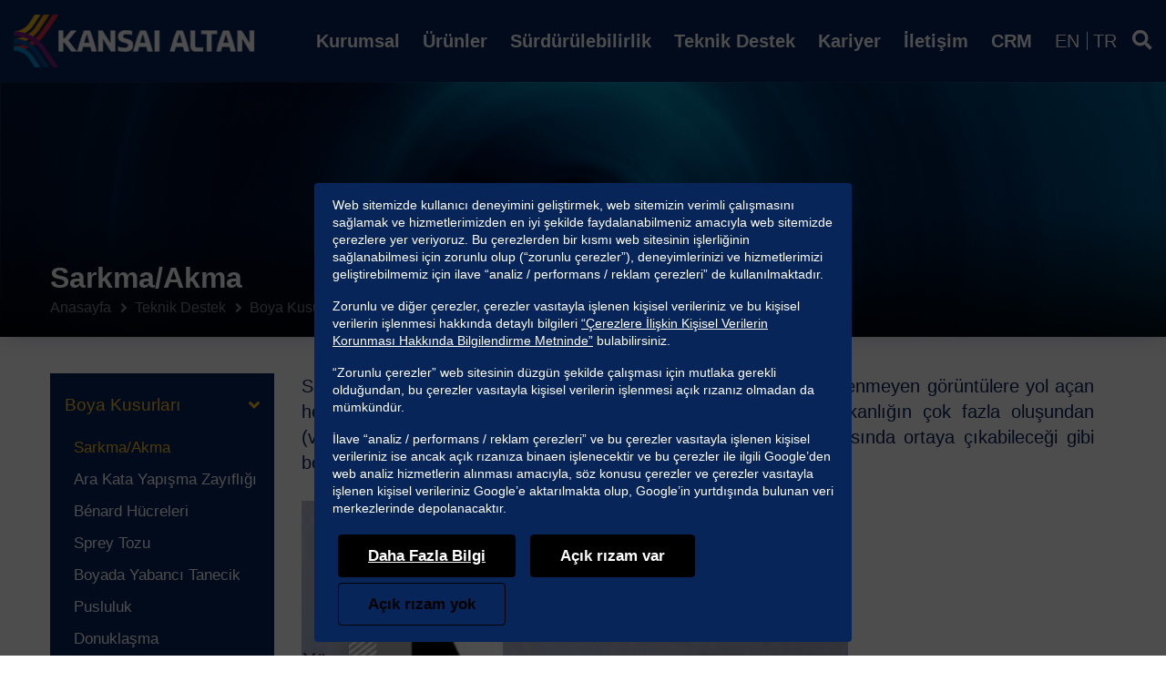

--- FILE ---
content_type: text/css
request_url: https://www.kansaialtan.com.tr/themes/masterslider/css/masterslider.main.css
body_size: 16670
content:
/*!
 * Master Slider WordPress Main CSS File
 * @date Aug 2016
 */



/**
 *  Master Slider
 * 	Main css file
 */

.master-slider { position: relative; visibility: hidden; -moz-transform: translate3d(0, 0, 0); }



.ms-ie img { border: none; }
.ms-ie8 * { opacity: inherit; filter: inherit; }
.ms-ie7 { zoom: 1; }

.ms-moz .ms-slide-bgcont > img { transform: translateX(0px); }

.master-slider a,
.master-slider a:hover { -webkit-transition: none; -o-transition: none; transition: none; }

/*.wpb_row .master-slider-parent *,
.master-slider-parent * { -webkit-box-sizing: content-box; -moz-box-sizing: content-box; box-sizing: content-box; }*/

.master-slider-parent { margin-left: auto; margin-right: auto; }

.ms-layout-partialview .ms-view { overflow: visible; background-color: transparent; }

.ms-layout-partialview .ms-container { overflow: hidden; }

.master-slider.before-init { }

.master-slider img, .ms-slide-bgvideocont video { max-width: none; }
.master-slider.ms-fullheight { height: 100%; }
.ms-slide-auto-height { display: table; background-color: #fff; }
.ms-loading-container { position: absolute; width: 100%; top: 0; }

	.ms-loading-container .ms-loading,
	.ms-slide .ms-slide-loading { width: 36px; height: 36px; background: url(common/loading-2.gif) no-repeat center white; border-radius: 60px; box-shadow: 0px 0px 3px rgba(0,0,0,0.2); position: absolute; left: 50%; top: 50%; margin: -18px; opacity: 0.9; }


/* grab cursor */
.ms-def-cursor { cursor: auto !important; }
.ms-grab-cursor { cursor: url(common/grab.png), move; }
.ms-grabbing-cursor { cursor: url(common/grabbing.png), move; }
.ms-ie .ms-grab-cursor { cursor: move; }
.ms-ie .ms-grabbing-cursor { cursor: move; }

.ms-view { margin: 0px auto; overflow: hidden; position: relative; -webkit-perspective: 2000px; -moz-perspective: 2000px; -ms-perspective: 2000px; perspective: 2000px; }

	.ms-view .ms-slide-container { position: relative; }

.ms-slide { position: absolute; height: 100%; -webkit-transform: translateZ(0px); -ms-transform: translateZ(0px); -o-transform: translateZ(0px); transform: translateZ(0px); }

.ms-wk .ms-slide { -webkit-transform-style: preserve-3d; transform-style: preserve-3d; }

.ms-slide.selected { }

.ms-slide .ms-slide-bgcont,
.ms-slide .ms-slide-bgvideocont { position: absolute; overflow: hidden; width: 100%; }

.ms-slide .ms-slide-link { display: block; width: 100%; height: 100%; position: absolute; top: 0; z-index: 110; }

.ms-ie .ms-slide-link { background: url("[data-uri]‌​AA7") 0 0 repeat; }


.ms-slide .ms-slide-bgvideocont { z-index: 105; height: 100%; }

.ms-wk .ms-slide .ms-slide-bgvideocont,
.ms-wk .ms-slide-bgvideocont > video { -webkit-transform: translateZ(0.3px); transform: translateZ(0.3px); }

.ms-slide .ms-slide-bgvideo { position: absolute; top: 0px; }


.ms-inner-controls-cont, .ms-container { position: relative; margin: 0 auto; }
.ms-slide .ms-slide-bgcont img, .ms-container, .ms-inner-controls-cont { -webkit-user-select: none; -moz-user-select: none; -ms-user-select: none; user-select: none; }

.ms-slide .ms-layer,
.ms-fixed-layers .ms-layer,
.ms-overlay-layers .ms-layer { position: absolute; pointer-events: auto; }

.ms-layer-mask { position: absolute; overflow: hidden; }

	.ms-layer-mask .ms-layer { position: relative; }

.ms-slide .ms-slide-layers,
.ms-overlay-layers .ms-slide-layers,
.ms-fixed-layers { position: absolute; overflow: hidden; width: 100%; height: 100%; z-index: 109; top: 0px; pointer-events: none; }

/* ------------------------------------------------------------------------------ */
/* Overlayer layers */
.ms-overlay-layers { position: absolute; top: 0; z-index: 120; width: 100%; height: 100%; pointer-events: none; }

.ms-slide .ms-slide-video { position: absolute; top: 0; z-index: 111; background: black; padding: 0; margin: 0; border: none; }


.ms-slide .ms-pattern { background-attachment: scroll; width: 100%; height: 100%; z-index: 108; position: absolute; top: 0; }

.ms-wk .ms-pattern { -webkit-transform: translateZ(0.4px); transform: translateZ(0.4px); }

.ms-parallax-layer { width: 100%; position: absolute; top: 0; }

.ms-scroll-parallax-cont { position: absolute; top: 0; width: 100%; height: 100%; z-index: 109; }

.ms-wk .ms-scroll-parallax-cont { -webkit-transform: translateZ(0.4px); transform: translateZ(0.4px); }

.ms-scroll-parallax .ms-sl-selected .ms-scroll-parallax-cont,
.ms-scroll-parallax .ms-sl-selected .ms-slide-bgcont { }

.ms-scroll-parallax .ms-slide-bgcont { }

/*-----------------------------------------------------------*/
.ms-action-layer { cursor: pointer; }
.ms-btn-container { position: absolute; }
.ms-btn { text-decoration: none; display: inline-block; color: black; position: relative; padding: 8px 15px; cursor: pointer; white-space: nowrap; }

.ms-default-btn { background: #0074A2; border-radius: 5px; color: #FFF; }
	.ms-default-btn:hover { background-color: #0098D5; }
	.ms-default-btn:active { top: 1px; }

.ms-layer.video-box { background: black; }
	.ms-layer.video-box iframe { padding: 0; margin: 0; border: none; position: absolute; z-index: 110; }

.ms-btn-s { padding: 14px 17px; font-size: 80%; line-height: 0; }

.ms-btn-m { padding: 12px 40px; }

.ms-btn-n { padding: 8px 25px; font-size: 95%; }

.ms-btn-l { padding: 17px 50px; font-size: 120%; }

.ms-btn-box { }
.ms-btn-round { border-radius: 5px; }
.ms-btn-circle { border-radius: 100px; }
.ms-btn-outline-box { }
.ms-btn-outline-round { border-radius: 5px; }
.ms-btn-outline-circle { border-radius: 100px; }
/*-----------------------------------------------------------*/
.ms-slide .ms-slide-vpbtn, .ms-slide .ms-video-btn { position: absolute; cursor: pointer; z-index: 110; }

.ms-slide .ms-slide-vcbtn { position: absolute; cursor: pointer; z-index: 113; }

.ms-slide-vcbtn-mobile { position: relative; bottom: 0; left: 0; width: 100%; height: 28px; background-color: black; color: white; text-align: center; cursor: pointer; z-index: 113; }

	.ms-slide-vcbtn-mobile .ms-vcbtn-txt { text-transform: uppercase; font-family: sans-serif; font-size: 0.75em; display: inline-block; background: url(common/video-close-btn.png) no-repeat 0px 3px; padding-left: 15px; height: 15px; color: #DBDBDB; margin-top: 7px; }

.ms-wk .ms-slide .ms-slide-vcbtn,
.ms-wk .ms-slide .ms-slide-layers,
.ms-wk .ms-slide .ms-slide-vpbtn,
.ms-wk .ms-slide .ms-slide-video,
.ms-wk .ms-slide-link { -webkit-transform: translateZ(0.44px); transform: translateZ(0.44px); }

.ms-video-img { position: absolute; width: 100%; height: 100%; top: 0; left: 0; }

.ms-mask-frame { overflow: hidden; position: absolute; float: left; }

/* controls */

.ms-thumb-list { overflow: hidden; position: absolute; }

	.ms-thumb-list.ms-dir-h { width: 100%; }
	.ms-thumb-list.ms-dir-v { height: 100%; top: 0; }
.ms-thumbs-cont { position: relative; }
.ms-thumb-frame img { width: 100%; height: auto; }
.ms-thumb-frame { cursor: pointer; float: left; overflow: hidden; opacity: 0.5; -webkit-transition: opacity 300ms; -moz-transition: opacity 300ms; -ms-transition: opacity 300ms; -o-transition: opacity 300ms; transition: opacity 300ms; }
.ms-thumb-frame-selected { opacity: 1; }

.ms-tabs .ms-thumb-frame { background-color: #F6f6f6; text-shadow: 0 1px 1px white; color: #222; border: solid 1px white; border-width: 0 1px 1px 0; overflow: visible; position: relative; opacity: 1; -webkit-transition: all 300ms ease-out; -moz-transition: all 300ms ease-out; -ms-transition: all 300ms ease-out; -o-transition: all 300ms ease-out; transition: all 300ms ease-out; }

.ms-tabs.ms-has-thumb .ms-tab-thumb { width: auto; }
.ms-tabs.ms-dir-h .ms-thumb-frame { margin-top: 12px; }
.ms-tabs.ms-dir-v .ms-thumb-frame { margin-left: 12px; }
.ms-tabs.ms-dir-v.ms-align-left .ms-thumb-frame { margin-left: 0px; }
.ms-tabs.ms-dir-h.ms-align-top { z-index: 140; }
	.ms-tabs.ms-dir-h.ms-align-top .ms-thumb-frame { margin-top: -12px; }
.ms-tabs .ms-thumb { padding: 20px 20px; }
.ms-tabs .ms-thumb-frame-selected { opacity: 1; background: #EDEDED; }
.ms-tabs .ms-thumb-frame .ms-thumb-ol { position: absolute; opacity: 0; -webkit-transition: all 300ms ease-out; -moz-transition: all 300ms ease-out; -ms-transition: all 300ms ease-out; -o-transition: all 300ms ease-out; transition: all 300ms ease-out; }

.ms-tabs.ms-dir-h .ms-thumb-frame .ms-thumb-ol { top: 0px; left: 50%; margin-left: -12px; border-bottom: solid 12px #F6f6f6; border-left: solid 12px transparent; border-right: solid 12px transparent; }

.ms-tabs.ms-dir-h.ms-align-bottom .ms-thumb-frame-selected .ms-thumb-ol { opacity: 1; top: -12px; border-bottom-color: #EDEDED; }

.ms-tabs.ms-dir-h.ms-align-top .ms-thumb-frame .ms-thumb-ol { bottom: 0px; top: auto; border-bottom: 0px; border-top: solid 12px #F6f6f6; }

.ms-tabs.ms-dir-h.ms-align-top .ms-thumb-frame-selected .ms-thumb-ol { opacity: 1; bottom: -12px; border-top-color: #EDEDED; }

.ms-tabs.ms-dir-v .ms-thumb-frame .ms-thumb-ol { top: 50%; left: 0; margin-top: -12px; border-right: solid 12px #EDEDED; border-top: solid 12px transparent; border-bottom: solid 12px transparent; }

.ms-tabs.ms-dir-v.ms-align-right .ms-thumb-frame-selected .ms-thumb-ol { opacity: 1; left: -12px; border-right-color: #EDEDED; }

.ms-tabs.ms-dir-v.ms-align-left .ms-thumb-frame .ms-thumb-ol { left: auto; right: 0; border-right: 0; border-left: solid 12px #EDEDED; }

.ms-tabs.ms-dir-v.ms-align-left .ms-thumb-frame-selected .ms-thumb-ol { opacity: 1; right: -12px; border-left-color: #EDEDED; }

.ms-thumb-alt { text-align: center; margin: 5px; font-size: 14px; font-weight: 600; }

/* horizontal thumblist arrows*/
.ms-thumb-list.ms-dir-h .ms-thumblist-fwd, .ms-thumb-list.ms-dir-h .ms-thumblist-bwd { height: 100%; width: 20px; position: absolute; left: 0; cursor: pointer; background: rgba(128, 128, 128, 0.5); text-align: center; color: white; }

.ms-thumb-list.ms-dir-h .ms-thumblist-bwd { right: 0; left: auto; }

	.ms-thumb-list.ms-dir-h .ms-thumblist-fwd:after, .ms-thumb-list.ms-dir-h .ms-thumblist-bwd:after { content: close-quote; top: 43%; position: relative; border: solid rgba(0, 0, 0, 0); border-width: 5px 5px 5px 0px; display: block; border-right-color: #FFF; width: 6px; height: 1px; }

	.ms-thumb-list.ms-dir-h .ms-thumblist-bwd:after { border-width: 5px 0px 5px 5px; border-left-color: #FFF; left: 7px; }

/* vertical thumblist arrows */
.ms-thumb-list.ms-dir-v .ms-thumblist-fwd, .ms-thumb-list.ms-dir-v .ms-thumblist-bwd { width: 100%; height: 20px; position: absolute; top: 0; cursor: pointer; background: rgba(128, 128, 128, 0.5); text-align: center; color: white; }

.ms-thumb-list.ms-dir-v .ms-thumblist-bwd { bottom: 0; top: auto; }

	.ms-thumb-list.ms-dir-v .ms-thumblist-fwd:after, .ms-thumb-list.ms-dir-v .ms-thumblist-bwd:after { content: close-quote; left: 43%; position: relative; border: solid rgba(0, 0, 0, 0); border-width: 0px 5px 5px 5px; display: block; border-bottom-color: #FFF; height: 1px; top: 5px; width: 0; }

	.ms-thumb-list.ms-dir-v .ms-thumblist-bwd:after { border-width: 5px 5px 0px 5px; border-top-color: #FFF; top: 7px; }

/* Thumb in tab styles */
.ms-tabs.ms-dir-v.ms-has-thumb .ms-thumbs-cont { top: 0 !important; }
.ms-tabs.ms-has-thumb .ms-thumb-frame { height: auto !important; }
.ms-tabs.ms-has-thumb .ms-thumb { padding: 0; }
.ms-tabs.ms-has-thumb .ms-tab-context { padding: 20px; }
.ms-tabs.ms-align-left .ms-tab-thumb { float: left; margin-right: 20px; }
.ms-tabs.ms-align-right .ms-tab-thumb { float: right; margin-left: 20px; }

.ms-bullet { cursor: pointer; float: left; }
.ms-bullets.ms-dir-h { position: absolute; bottom: 20px; right: 50%; width: 100px; }

.ms-bullets.ms-dir-v { position: absolute; top: 50%; }

	.ms-bullets.ms-dir-v .ms-bullet { float: none; }
.ms-bullets.ms-dir-h .ms-bullets-count { position: relative; right: -50%; }

.ms-sbar { position: absolute; }
	.ms-sbar.ms-dir-h { left: 10px; right: 10px; top: 5px }

	.ms-sbar.ms-dir-v { top: 10px; bottom: 10px; right: 5px }

	.ms-sbar .ms-bar { height: 4px; background: #333; border-radius: 4px; }

	.ms-sbar.ms-dir-v .ms-bar { width: 4px; }

	.ms-sbar .ms-bar { position: relative; -webkit-transition: opacity 300ms; -moz-transition: opacity 300ms; -ms-transition: opacity 300ms; -o-transition: opacity 300ms; transition: opacity 300ms; }

.ms-timerbar { width: 100%; bottom: 0px; position: absolute; }

.ms-ctimer { position: absolute; top: 30px; left: 30px; cursor: pointer; }

.ms-ctimer-bullet { }

.ms-time-bar { -webkit-transition: width 120ms linear; -moz-transition: width 120ms linear; -ms-transition: width 120ms linear; -o-transition: width 120ms linear; transition: width 120ms linear; }

.ms-ie7 .ms-tooltip-arrow { height: 0px; }

.ms-slide-info { position: absolute; }
	.ms-slide-info.ms-dir-v { top: 0; }
	.ms-slide-info.ms-dir-h { width: 100%; }

@keyframes point-anim {
	0% { transform: scale(0.5); -webkit-transform: scale(0.5); -moz-transform: scale(0.5); -o-transform: scale(0.5); -ms-transform: scale(0.5); opacity: 1; }
	100% { transform: scale(0.5); -webkit-transform: scale(0.5); -moz-transform: scale(1.5); -o-transform: scale(1.5); -ms-transform: scale(1.5); opacity: 0; }
}

@-webkit-keyframes point-anim {
	0% { -webkit-transform: scale(0.5); opacity: 1; }
	100% { -webkit-transform: scale(1.5); opacity: 0; }
}

/* In Android browser, using css animations over slider causes some crashes */
.ms-android .ms-tooltip-point .ms-point-border { animation: none; -moz-animation: none; -webkit-animation: none; -o-animation: none; }
.ms-pattern.ms-patt-1 { background-image: url([data-uri]); }
.ms-pattern.ms-patt-2 { background-image: url([data-uri]); }
.ms-pattern.ms-patt-3 { background-image: url([data-uri]); }
.ms-pattern.ms-patt-4 { background-image: url([data-uri]); }
.ms-pattern.ms-patt-5 { background-image: url([data-uri]); }
.ms-pattern.ms-patt-6 { background-image: url([data-uri]); }
.ms-pattern.ms-patt-7 { background-image: url([data-uri]); }
.ms-pattern.ms-patt-8 { background-image: url([data-uri]); }
.ms-pattern.ms-patt-9 { background-image: url([data-uri]); }
.ms-pattern.ms-patt-10 { background-image: url([data-uri]); }
.ms-pattern.ms-patt-11 { background-image: url([data-uri]); }
.ms-pattern.ms-patt-12 { background-image: url([data-uri]); }
.ms-pattern.ms-patt-13 { background-image: url([data-uri]); }
.ms-pattern.ms-patt-14 { background-image: url([data-uri]); }
.ms-pattern.ms-patt-15 { background-image: url([data-uri]); }
/* white patterns */
.ms-pattern.ms-patt-16 { background-image: url([data-uri]); }
.ms-pattern.ms-patt-17 { background-image: url([data-uri]); }
.ms-pattern.ms-patt-18 { background-image: url([data-uri]); }
.ms-pattern.ms-patt-19 { background-image: url([data-uri]); }
.ms-pattern.ms-patt-20 { background-image: url([data-uri]); }
.ms-pattern.ms-patt-21 { background-image: url([data-uri]); }
.ms-pattern.ms-patt-22 { background-image: url([data-uri]); }
.ms-pattern.ms-patt-23 { background-image: url([data-uri]); }
.ms-pattern.ms-patt-24 { background-image: url([data-uri]); }
.ms-pattern.ms-patt-25 { background-image: url([data-uri]); }
.ms-pattern.ms-patt-26 { background-image: url([data-uri]); }
.ms-pattern.ms-patt-27 { background-image: url([data-uri]); }
.ms-pattern.ms-patt-28 { background-image: url([data-uri]); }
.ms-pattern.ms-patt-29 { background-image: url([data-uri]); }
.ms-pattern.ms-patt-30 { background-image: url([data-uri]); }



/**
 *  Master Slider
 *  Default Skin
 */

.ms-skin-default .ms-slide .ms-slide-vpbtn,
.ms-skin-default .ms-video-btn { width: 50px; height: 51px; background: url(skins/light-skin-1.png) no-repeat -14px -150px; top: 50%; left: 50%; margin: -25px 0 0 -25px; }

.ms-skin-default .ms-slide .ms-slide-vcbtn { width: 30px; height: 30px; background: url(skins/light-skin-1.png) no-repeat -24px -28px; top: 18px; right: 30px; }

/* controls */

.ms-skin-default .ms-nav-next,
.ms-skin-default .ms-nav-prev { width: 30px; background: url(skins/light-skin-1.png); background-position: -89px -26px; height: 40px; cursor: pointer; top: 50%; left: 30px; margin-top: -20px; position: absolute; z-index: 110; }
.ms-skin-default .ms-nav-next { right: 30px; left: auto; background-position: -89px -103px; }



.ms-skin-default .ms-bullet { width: 16px; height: 16px; background: url(skins/light-skin-1.png) no-repeat; margin: 8px 0 !important; background-position: -31px -112px; }

.ms-skin-default .ms-bullet-selected { background-position: -31px -82px; }

.ms-skin-default .ms-tooltip { position: absolute; z-index: 210; cursor: auto; }

.ms-skin-default .ms-tooltip-top .ms-tooltip-arrow,
.ms-skin-default .ms-tooltip-bottom .ms-tooltip-arrow { border-left: solid 10px transparent; border-right: solid 10px transparent; position: absolute; left: 50%; margin-left: -10px; }

.ms-skin-default .ms-tooltip-top .ms-tooltip-arrow { border-top: solid 10px; border-top-color: silver; border-top-color: rgba(240, 240, 240, 0.88); bottom: -10px; }

.ms-skin-default .ms-tooltip-bottom .ms-tooltip-arrow { border-bottom: solid 10px; border-bottom-color: silver; border-bottom-color: rgba(240, 240, 240, 0.88); top: -10px; }

.ms-skin-default .ms-tooltip-right .ms-tooltip-arrow,
.ms-skin-default .ms-tooltip-left .ms-tooltip-arrow { border-top: solid 10px transparent; border-bottom: solid 10px transparent; position: absolute; top: 50%; margin-top: -10px; }

.ms-skin-default .ms-tooltip-right .ms-tooltip-arrow { border-right: solid 10px; border-right-color: silver; border-right-color: rgba(240, 240, 240, 0.88); left: -10px; }

.ms-skin-default .ms-tooltip-left .ms-tooltip-arrow { border-left: solid 10px; border-left-color: silver; border-left-color: rgba(240, 240, 240, 0.88); right: -10px; }

.ms-skin-default .ms-tooltip-point { cursor: pointer; }
	.ms-skin-default .ms-tooltip-point .ms-point-center { width: 12px; height: 12px; border-radius: 15px; border: solid 2px #BBB; background: white; margin: -8px 0 0 -8px; position: absolute; z-index: 105; }

	.ms-skin-default .ms-tooltip-point .ms-point-border { width: 22px; height: 22px; background: black; background: rgba(0, 0, 0, 0.36); margin: -11px 0 0 -11px; position: absolute; border-radius: 15px; animation: point-anim 1.5s infinite; -moz-animation: point-anim 1.5s infinite; -webkit-animation: point-anim 1.5s infinite; -o-animation: point-anim 1.5s infinite; }

.ms-skin-default .ms-tooltip { max-width: 200px; }

.ms-skin-default .ms-tooltip-cont { padding: 10px; background: silver; background: rgba(240, 240, 240, 0.88); text-shadow: 0 1px 0px white; margin-left: -1px; }

/* retina */
@media only screen and (-webkit-min-device-pixel-ratio: 2), only screen and ( min--moz-device-pixel-ratio: 2), only screen and ( -o-min-device-pixel-ratio: 2/1), only screen and ( min-device-pixel-ratio: 2), only screen and ( min-resolution: 192dpi), only screen and ( min-resolution: 2dppx) {

	.ms-skin-default .ms-slide .ms-slide-vpbtn,
	.ms-skin-default .ms-video-btn,
	.ms-skin-default .ms-slide .ms-slide-vcbtn,
	.ms-skin-default .ms-nav-next,
	.ms-skin-default .ms-nav-prev,
	.ms-skin-default .ms-bullet { background-image: url(skins/light-skin-1-retina.png); background-size: 152px 225px; }
}


/**
 *  Master Slider
 *  Black 1
 */

.ms-skin-black-1 .ms-slide .ms-slide-vpbtn,
.ms-skin-black-1 .ms-video-btn { width: 54px; height: 54px; background: url(skins/black-skin-1.png) no-repeat -14px -150px; top: 50%; left: 50%; margin: -27px 0 0 -27px; }

.ms-skin-black-1 .ms-slide .ms-slide-vcbtn { width: 27px; height: 26px; background: url(skins/black-skin-1.png) no-repeat -24px -29px; top: 30px; right: 30px; }

/* controls */

.ms-skin-black-1 .ms-nav-next,
.ms-skin-black-1 .ms-nav-prev { width: 53px; background: url(skins/black-skin-1.png); background-position: -79px -19px; height: 61px; cursor: pointer; top: 50%; left: 30px; margin-top: -26px; position: absolute; z-index: 110; }
.ms-skin-black-1 .ms-nav-next { right: 30px; left: auto; background-position: -79px -97px; }

.ms-skin-black-1 .ms-bullets.ms-dir-h { position: absolute; bottom: 20px; right: 50%; width: 100px; }

	.ms-skin-black-1 .ms-bullets.ms-dir-h .ms-bullets-count { position: relative; right: -50%; }

.ms-skin-black-1 .ms-bullet { width: 9px; height: 9px; background: white; margin: 4px; border: solid 1px rgb(58, 58, 58); }

.ms-skin-black-1 .ms-bullet-selected { background-color: black; }

.ms-skin-black-1 .ms-tooltip { position: absolute; z-index: 210; cursor: auto; }

.ms-skin-black-1 .ms-tooltip-top .ms-tooltip-arrow,
.ms-skin-black-1 .ms-tooltip-bottom .ms-tooltip-arrow { border-left: solid 10px transparent; border-right: solid 10px transparent; position: absolute; left: 50%; margin-left: -10px; }

.ms-skin-black-1 .ms-tooltip-top .ms-tooltip-arrow { border-top: solid 10px; border-top-color: white; border-top-color: rgba(0, 0, 0, 0.8); bottom: -10px; }

.ms-skin-black-1 .ms-tooltip-bottom .ms-tooltip-arrow { border-bottom: solid 10px; border-bottom-color: white; border-bottom-color: rgba(0, 0, 0, 0.8); top: -10px; }

.ms-skin-black-1 .ms-tooltip-right .ms-tooltip-arrow,
.ms-skin-black-1 .ms-tooltip-left .ms-tooltip-arrow { border-top: solid 10px transparent; border-bottom: solid 10px transparent; position: absolute; top: 50%; margin-top: -10px; }

.ms-skin-black-1 .ms-tooltip-right .ms-tooltip-arrow { border-right: solid 10px; border-right-color: white; border-right-color: rgba(0, 0, 0, 0.8); left: -10px; }

.ms-skin-black-1 .ms-tooltip-left .ms-tooltip-arrow { border-left: solid 10px; border-left-color: black; border-left-color: rgba(0, 0, 0, 0.8); right: -10px; }

.ms-skin-black-1 .ms-tooltip-point { cursor: pointer; }
	.ms-skin-black-1 .ms-tooltip-point .ms-point-center { width: 12px; height: 12px; border-radius: 15px; border: solid 2px #444444; background: black; margin: -8px 0 0 -8px; position: absolute; z-index: 105; }

	.ms-skin-black-1 .ms-tooltip-point .ms-point-border { width: 22px; height: 22px; background: white; background: rgba(255, 255, 255, 0.9); margin: -11px 0 0 -11px; position: absolute; border-radius: 15px; animation: point-anim 1.5s infinite; -moz-animation: point-anim 1.5s infinite; -webkit-animation: point-anim 1.5s infinite; -o-animation: point-anim 1.5s infinite; }

.ms-skin-black-1 .ms-tooltip { max-width: 200px; }

.ms-skin-black-1 .ms-tooltip-cont { padding: 10px; background: black; background: rgba(0, 0, 0, 0.8); text-shadow: 0 1px 0px black; color: white; box-shadow: 0px 1px 1px 0px rgba(0, 0, 0, 0.04); }

/* retina */
@media only screen and (-webkit-min-device-pixel-ratio: 2), only screen and ( min--moz-device-pixel-ratio: 2), only screen and ( -o-min-device-pixel-ratio: 2/1), only screen and ( min-device-pixel-ratio: 2), only screen and ( min-resolution: 192dpi), only screen and ( min-resolution: 2dppx) {

	.ms-skin-black-1 .ms-slide .ms-slide-vpbtn,
	.ms-skin-black-1 .ms-video-btn,
	.ms-skin-black-1 .ms-slide .ms-slide-vcbtn,
	.ms-skin-black-1 .ms-nav-next,
	.ms-skin-black-1 .ms-nav-prev { background-image: url(skins/black-skin-1-retina.png); background-size: 152px 225px; }
}


/**
 *  Master Slider
 *  Black 2 Skin
 */

.ms-skin-black-2 .ms-slide .ms-slide-vpbtn,
.ms-skin-black-2 .ms-video-btn { width: 45px; height: 45px; background: url(skins/black-skin-2.png) black no-repeat -16px -103px; border: solid 3px rgb(255, 255, 255); border-color: rgba(255, 255, 255, 0.4); -webkit-background-clip: padding-box; top: 50%; left: 50%; margin: -23px 0 0 -23px; }

	.ms-skin-black-2 .ms-slide .ms-slide-vpbtn:hover,
	.ms-skin-black-2 .ms-video-btn:hover { background-color: #3D3D3D; }

.ms-skin-black-2 .ms-slide .ms-slide-vcbtn { width: 25px; height: 25px; background: url(skins/black-skin-2.png) black no-repeat -27px -36px; border: solid 2px white; border-color: rgba(255, 255, 255, 0.4); top: 15px; right: 15px; }

.ms-skin-black-2.round-skin .ms-slide .ms-slide-vcbtn { border-radius: 50px; }


/* controls */

.ms-skin-black-2 .ms-nav-next,
.ms-skin-black-2 .ms-nav-prev { position: absolute; cursor: pointer; z-index: 110; width: 45px; height: 45px; background: url(skins/black-skin-2.png) black; -webkit-background-clip: padding-box; -moz-background-clip: padding-box; background-clip: padding-box; background-position: -88px -26px; border: solid 3px rgb(255, 255, 255); border-color: rgba(255, 255, 255, 0.4); top: 50%; left: 30px; margin-top: -22px; }

.ms-skin-black-2.round-skin .ms-nav-next,
.ms-skin-black-2.round-skin .ms-nav-prev,
.ms-skin-black-2.round-skin .ms-slide .ms-slide-vpbtn,
.ms-skin-black-2.round-skin .ms-video-btn { border-radius: 90px; }

.ms-skin-black-2 .ms-nav-next:hover,
.ms-skin-black-2 .ms-nav-prev:hover { background-color: #3d3d3d; }

.ms-skin-black-2 .ms-nav-next { right: 30px; left: auto; background-position: -86px -103px; }

.ms-skin-black-2 .ms-bullets.ms-dir-h { position: absolute; bottom: 20px; right: 50%; width: 100px; }

	.ms-skin-black-2 .ms-bullets.ms-dir-h .ms-bullets-count { position: relative; right: -50%; }

.ms-skin-black-2 .ms-bullet { width: 8px; height: 8px; background: white; -webkit-background-clip: padding-box; -moz-background-clip: padding-box; -ms-background-clip: padding-box; border: solid 3px white; border-color: rgba(0, 0, 0, 0.44); margin: 4px; background-position: -34px -117px; }

.ms-skin-black-2.round-skin .ms-bullet { border-radius: 15px; }


.ms-skin-black-2 .ms-bullet-selected { background-color: black; border-color: white; border-color: rgba(255, 255, 255, 0.44); }

.ms-skin-black-2 .ms-tooltip { position: absolute; z-index: 210; cursor: auto; }

.ms-skin-black-2 .ms-tooltip-top .ms-tooltip-arrow,
.ms-skin-black-2 .ms-tooltip-bottom .ms-tooltip-arrow { border-left: solid 10px transparent; border-right: solid 10px transparent; position: absolute; left: 50%; margin-left: -10px; }

.ms-skin-black-2 .ms-tooltip-top .ms-tooltip-arrow { border-top: solid 10px; border-top-color: silver; border-top-color: rgba(240, 240, 240, 0.88); bottom: -10px; }

.ms-skin-black-2 .ms-tooltip-bottom .ms-tooltip-arrow { border-bottom: solid 10px; border-bottom-color: silver; border-bottom-color: rgba(240, 240, 240, 0.88); top: -10px; }

.ms-skin-black-2 .ms-tooltip-right .ms-tooltip-arrow,
.ms-skin-black-2 .ms-tooltip-left .ms-tooltip-arrow { border-top: solid 10px transparent; border-bottom: solid 10px transparent; position: absolute; top: 50%; margin-top: -10px; }

.ms-skin-black-2 .ms-tooltip-right .ms-tooltip-arrow { border-right: solid 10px; border-right-color: silver; border-right-color: rgba(240, 240, 240, 0.88); left: -10px; }

.ms-skin-black-2 .ms-tooltip-left .ms-tooltip-arrow { border-left: solid 10px; border-left-color: silver; border-left-color: rgba(240, 240, 240, 0.88); right: -10px; }

.ms-skin-black-2 .ms-tooltip-point { cursor: pointer; }
	.ms-skin-black-2 .ms-tooltip-point .ms-point-center { width: 12px; height: 12px; border-radius: 15px; border: solid 2px #BBB; background: white; margin: -8px 0 0 -8px; position: absolute; z-index: 105; }

	.ms-skin-black-2 .ms-tooltip-point .ms-point-border { width: 22px; height: 22px; background: black; background: rgba(0, 0, 0, 0.36); margin: -11px 0 0 -11px; position: absolute; border-radius: 15px; animation: point-anim 1.5s infinite; -moz-animation: point-anim 1.5s infinite; -webkit-animation: point-anim 1.5s infinite; -o-animation: point-anim 1.5s infinite; }

.ms-ie7.ms-skin-black-2 .ms-tooltip-point .ms-point-border,
.ms-ie8.ms-skin-black-2 .ms-tooltip-point .ms-point-border { display: none; }

.ms-skin-black-2 .ms-tooltip { max-width: 200px; }

.ms-skin-black-2 .ms-tooltip-cont { padding: 10px; background: silver; background: rgba(240, 240, 240, 0.88); text-shadow: 0 1px 0px white; box-shadow: 0px 1px 1px 0px rgba(0, 0, 0, 0.04); }

/* retina */
@media only screen and (-webkit-min-device-pixel-ratio: 2), only screen and ( min--moz-device-pixel-ratio: 2), only screen and ( -o-min-device-pixel-ratio: 2/1), only screen and ( min-device-pixel-ratio: 2), only screen and ( min-resolution: 192dpi), only screen and ( min-resolution: 2dppx) {

	.ms-skin-black-2 .ms-slide .ms-slide-vpbtn,
	.ms-skin-black-2 .ms-video-btn,
	.ms-skin-black-2 .ms-slide .ms-slide-vcbtn,
	.ms-skin-black-2 .ms-nav-next,
	.ms-skin-black-2 .ms-nav-prev { background-image: url(skins/black-skin-2-retina.png); background-size: 152px 225px; }
}


/**
 *  Master Slider
 *  Light 2
 */

.ms-skin-light-2 .ms-slide .ms-slide-vpbtn,
.ms-skin-light-2 .ms-video-btn { width: 54px; height: 54px; background: url(skins/light-skin-2.png) no-repeat -14px -150px; top: 50%; left: 50%; margin: -27px 0 0 -27px; }

.ms-skin-light-2 .ms-slide .ms-slide-vcbtn { width: 27px; height: 26px; background: url(skins/light-skin-2.png) no-repeat -24px -29px; top: 30px; right: 30px; }

/* controls */

.ms-skin-light-2 .ms-nav-next,
.ms-skin-light-2 .ms-nav-prev { width: 53px; background: url(skins/light-skin-2.png); background-position: -79px -19px; height: 61px; cursor: pointer; top: 50%; left: 30px; margin-top: -26px; position: absolute; z-index: 110; }
.ms-skin-light-2 .ms-nav-next { right: 30px; left: auto; background-position: -79px -97px; }

.ms-skin-light-2 .ms-bullets.ms-dir-h { position: absolute; bottom: 20px; right: 50%; width: 100px; }

	.ms-skin-light-2 .ms-bullets.ms-dir-h .ms-bullets-count { position: relative; right: -50%; }

.ms-skin-light-2 .ms-bullet { width: 9px; height: 9px; background: black; margin: 4px; border: solid 1px rgb(58, 58, 58); }

.ms-skin-light-2 .ms-bullet-selected { background-color: white; }

.ms-skin-light-2 .ms-tooltip { position: absolute; z-index: 210; cursor: auto; }

.ms-skin-light-2 .ms-tooltip-top .ms-tooltip-arrow,
.ms-skin-light-2 .ms-tooltip-bottom .ms-tooltip-arrow { border-left: solid 10px transparent; border-right: solid 10px transparent; position: absolute; left: 50%; margin-left: -10px; }

.ms-skin-light-2 .ms-tooltip-top .ms-tooltip-arrow { border-top: solid 10px; border-top-color: silver; border-top-color: rgba(240, 240, 240, 0.88); bottom: -10px; }

.ms-skin-light-2 .ms-tooltip-bottom .ms-tooltip-arrow { border-bottom: solid 10px; border-bottom-color: silver; border-bottom-color: rgba(240, 240, 240, 0.88); top: -10px; }

.ms-skin-light-2 .ms-tooltip-right .ms-tooltip-arrow,
.ms-skin-light-2 .ms-tooltip-left .ms-tooltip-arrow { border-top: solid 10px transparent; border-bottom: solid 10px transparent; position: absolute; top: 50%; margin-top: -10px; }

.ms-skin-light-2 .ms-tooltip-right .ms-tooltip-arrow { border-right: solid 10px; border-right-color: silver; border-right-color: rgba(240, 240, 240, 0.88); left: -10px; }

.ms-skin-light-2 .ms-tooltip-left .ms-tooltip-arrow { border-left: solid 10px; border-left-color: silver; border-left-color: rgba(240, 240, 240, 0.88); right: -10px; }

.ms-skin-light-2 .ms-tooltip-point { cursor: pointer; }
	.ms-skin-light-2 .ms-tooltip-point .ms-point-center { width: 12px; height: 12px; border-radius: 15px; border: solid 2px #BBB; background: white; margin: -8px 0 0 -8px; position: absolute; z-index: 105; }

	.ms-skin-light-2 .ms-tooltip-point .ms-point-border { width: 22px; height: 22px; background: black; background: rgba(0, 0, 0, 0.36); margin: -11px 0 0 -11px; position: absolute; border-radius: 15px; animation: point-anim 1.5s infinite; -moz-animation: point-anim 1.5s infinite; -webkit-animation: point-anim 1.5s infinite; -o-animation: point-anim 1.5s infinite; }

.ms-skin-light-2 .ms-tooltip { max-width: 200px; }

.ms-skin-light-2 .ms-tooltip-cont { padding: 10px; background: silver; background: rgba(240, 240, 240, 0.88); text-shadow: 0 1px 0px white; box-shadow: 0px 1px 1px 0px rgba(0, 0, 0, 0.04); }

/* retina */
@media only screen and (-webkit-min-device-pixel-ratio: 2), only screen and ( min--moz-device-pixel-ratio: 2), only screen and ( -o-min-device-pixel-ratio: 2/1), only screen and ( min-device-pixel-ratio: 2), only screen and ( min-resolution: 192dpi), only screen and ( min-resolution: 2dppx) {

	.ms-skin-light-2 .ms-slide .ms-slide-vpbtn,
	.ms-skin-light-2 .ms-video-btn,
	.ms-skin-light-2 .ms-slide .ms-slide-vcbtn,
	.ms-skin-light-2 .ms-nav-next,
	.ms-skin-light-2 .ms-nav-prev { background-image: url(skins/light-skin-2-retina.png); background-size: 152px 225px; }
}



/**
 *  Master Slider
 *  Light 3
 */

.ms-skin-light-3 .ms-slide .ms-slide-vpbtn,
.ms-skin-light-3 .ms-video-btn { width: 50px; height: 50px; background: url(skins/light-skin-3.png) no-repeat -15px -149px; top: 50%; left: 50%; margin: -25px 0 0 -25px; }

.ms-skin-light-3 .ms-slide .ms-slide-vcbtn { width: 31px; height: 29px; background: url(skins/light-skin-3.png) no-repeat -26px -28px; top: 30px; right: 30px; }

/* controls */

.ms-skin-light-3 .ms-nav-next,
.ms-skin-light-3 .ms-nav-prev { width: 50px; background: url(skins/light-skin-3.png); background-position: -82px -22px; height: 50px; cursor: pointer; top: 50%; left: 30px; margin-top: -25px; position: absolute; z-index: 110; }
.ms-skin-light-3 .ms-nav-next { right: 30px; left: auto; background-position: -81px -99px; }

.ms-skin-light-3 .ms-bullets.ms-dir-h { position: absolute; bottom: 20px; right: 50%; width: 100px; }

	.ms-skin-light-3 .ms-bullets.ms-dir-h .ms-bullets-count { position: relative; right: -50%; }

.ms-skin-light-3 .ms-bullet { width: 16px; height: 16px; background: url(skins/light-skin-3.png) no-repeat; background-position: -31px -114px; margin: 4px; }

.ms-skin-light-3 .ms-bullet-selected { background-position: -31px -81px; }

.ms-skin-light-3 .ms-tooltip { position: absolute; z-index: 210; cursor: auto; }

.ms-skin-light-3 .ms-tooltip-top .ms-tooltip-arrow,
.ms-skin-light-3 .ms-tooltip-bottom .ms-tooltip-arrow { border-left: solid 10px transparent; border-right: solid 10px transparent; position: absolute; left: 50%; margin-left: -10px; }

.ms-skin-light-3 .ms-tooltip-top .ms-tooltip-arrow { border-top: solid 10px; border-top-color: silver; border-top-color: rgba(240, 240, 240, 0.88); bottom: -10px; }

.ms-skin-light-3 .ms-tooltip-bottom .ms-tooltip-arrow { border-bottom: solid 10px; border-bottom-color: silver; border-bottom-color: rgba(240, 240, 240, 0.88); top: -10px; }

.ms-skin-light-3 .ms-tooltip-right .ms-tooltip-arrow,
.ms-skin-light-3 .ms-tooltip-left .ms-tooltip-arrow { border-top: solid 10px transparent; border-bottom: solid 10px transparent; position: absolute; top: 50%; margin-top: -10px; }

.ms-skin-light-3 .ms-tooltip-right .ms-tooltip-arrow { border-right: solid 10px; border-right-color: silver; border-right-color: rgba(240, 240, 240, 0.88); left: -10px; }

.ms-skin-light-3 .ms-tooltip-left .ms-tooltip-arrow { border-left: solid 10px; border-left-color: silver; border-left-color: rgba(240, 240, 240, 0.88); right: -10px; }

.ms-skin-light-3 .ms-tooltip-point { cursor: pointer; }
	.ms-skin-light-3 .ms-tooltip-point .ms-point-center { width: 12px; height: 12px; border-radius: 15px; border: solid 2px #BBB; background: white; margin: -8px 0 0 -8px; position: absolute; z-index: 105; }

	.ms-skin-light-3 .ms-tooltip-point .ms-point-border { width: 22px; height: 22px; background: black; background: rgba(0, 0, 0, 0.36); margin: -11px 0 0 -11px; position: absolute; border-radius: 15px; animation: point-anim 1.5s infinite; -moz-animation: point-anim 1.5s infinite; -webkit-animation: point-anim 1.5s infinite; -o-animation: point-anim 1.5s infinite; }

.ms-skin-light-3 .ms-tooltip { max-width: 200px; }

.ms-skin-light-3 .ms-tooltip-cont { padding: 10px; background: silver; background: rgba(240, 240, 240, 0.88); text-shadow: 0 1px 0px white; box-shadow: 0px 1px 1px 0px rgba(0, 0, 0, 0.04); }

/* retina */
@media only screen and (-webkit-min-device-pixel-ratio: 2), only screen and ( min--moz-device-pixel-ratio: 2), only screen and ( -o-min-device-pixel-ratio: 2/1), only screen and ( min-device-pixel-ratio: 2), only screen and ( min-resolution: 192dpi), only screen and ( min-resolution: 2dppx) {

	.ms-skin-light-3 .ms-slide .ms-slide-vpbtn,
	.ms-skin-light-3 .ms-video-btn,
	.ms-skin-light-3 .ms-slide .ms-slide-vcbtn,
	.ms-skin-light-3 .ms-nav-next,
	.ms-skin-light-3 .ms-nav-prev,
	.ms-skin-light-3 .ms-bullet { background-image: url(skins/light-skin-3-retina.png); background-size: 152px 225px; }
}



/**
 *  Master Slider
 *  Light 4
 */

.ms-skin-light-4 .ms-slide .ms-slide-vpbtn,
.ms-skin-light-4 .ms-video-btn { width: 54px; height: 54px; background: url(skins/light-skin-4.png) no-repeat -14px -150px; top: 50%; left: 50%; margin: -27px 0 0 -27px; }

.ms-skin-light-4 .ms-slide .ms-slide-vcbtn { width: 27px; height: 26px; background: url(skins/light-skin-4.png) no-repeat -24px -29px; top: 30px; right: 30px; }

/* controls */

.ms-skin-light-4 .ms-nav-next,
.ms-skin-light-4 .ms-nav-prev { width: 54px; background: url(skins/light-skin-4.png); background-position: -77px -5px; height: 68px; cursor: pointer; top: 50%; left: -27px; margin-top: -40px; position: absolute; z-index: 110; }
.ms-skin-light-4 .ms-nav-next { right: -27px; left: auto; background-position: -79px -83px; }

.ms-skin-light-4 .ms-thumb-frame-selected { opacity: 0.6; }

.ms-skin-light-4 .ms-thumb-list.ms-dir-h { bottom: -60px; width: 100%; height: 60px; }

.ms-skin-light-4 .ms-thumb-list.ms-dir-v { height: 100%; width: 60px; right: -60px; top: 0; }

.ms-skin-light-4 .ms-thumb-frame { cursor: pointer; float: left; width: 60px; height: 60px; margin: 1px 0 0 1px; overflow: hidden; }

.ms-skin-light-4 .ms-bullets.ms-dir-h { position: absolute; bottom: 20px; right: 50%; width: 100px; }

	.ms-skin-light-4 .ms-bullets.ms-dir-h .ms-bullets-count { position: relative; right: -50%; }

.ms-skin-light-4 .ms-bullet { width: 9px; height: 9px; background: #b9b9b9; margin: 4px; border: solid 1px rgb(163, 163, 163); }

.ms-skin-light-4 .ms-bullet-selected { background-color: white; }

.ms-skin-light-4 .ms-tooltip { position: absolute; z-index: 210; cursor: auto; }

.ms-skin-light-4 .ms-tooltip-top .ms-tooltip-arrow,
.ms-skin-light-4 .ms-tooltip-bottom .ms-tooltip-arrow { border-left: solid 10px transparent; border-right: solid 10px transparent; position: absolute; left: 50%; margin-left: -10px; }

.ms-skin-light-4 .ms-tooltip-top .ms-tooltip-arrow { border-top: solid 10px; border-top-color: silver; border-top-color: rgba(240, 240, 240, 0.88); bottom: -10px; }

.ms-skin-light-4 .ms-tooltip-bottom .ms-tooltip-arrow { border-bottom: solid 10px; border-bottom-color: silver; border-bottom-color: rgba(240, 240, 240, 0.88); top: -10px; }

.ms-skin-light-4 .ms-tooltip-right .ms-tooltip-arrow,
.ms-skin-light-4 .ms-tooltip-left .ms-tooltip-arrow { border-top: solid 10px transparent; border-bottom: solid 10px transparent; position: absolute; top: 50%; margin-top: -10px; }

.ms-skin-light-4 .ms-tooltip-right .ms-tooltip-arrow { border-right: solid 10px; border-right-color: silver; border-right-color: rgba(240, 240, 240, 0.88); left: -10px; }

.ms-skin-light-4 .ms-tooltip-left .ms-tooltip-arrow { border-left: solid 10px; border-left-color: white; border-left-color: rgba(240, 240, 240, 0.88); right: -10px; }

.ms-skin-light-4 .ms-tooltip-point { cursor: pointer; }
	.ms-skin-light-4 .ms-tooltip-point .ms-point-center { width: 12px; height: 12px; border-radius: 15px; border: solid 2px #E0E0E0; background: #4b8aac; margin: -8px 0 0 -8px; position: absolute; z-index: 105; }

	.ms-skin-light-4 .ms-tooltip-point .ms-point-border { width: 22px; height: 22px; background: white; margin: -11px 0 0 -11px; position: absolute; border-radius: 15px; animation: point-anim 1.5s infinite; -moz-animation: point-anim 1.5s infinite; -webkit-animation: point-anim 1.5s infinite; -o-animation: point-anim 1.5s infinite; }


.ms-skin-light-4 .ms-tooltip { max-width: 200px; }

.ms-skin-light-4 .ms-tooltip-cont { padding: 10px; background: silver; background: rgba(240, 240, 240, 0.88); text-shadow: 0 1px 0px white; box-shadow: 0px 1px 1px 0px rgba(0, 0, 0, 0.04); }

/* retina */
@media only screen and (-webkit-min-device-pixel-ratio: 2), only screen and ( min--moz-device-pixel-ratio: 2), only screen and ( -o-min-device-pixel-ratio: 2/1), only screen and ( min-device-pixel-ratio: 2), only screen and ( min-resolution: 192dpi), only screen and ( min-resolution: 2dppx) {

	.ms-skin-light-4 .ms-slide .ms-slide-vpbtn,
	.ms-skin-light-4 .ms-video-btn,
	.ms-skin-light-4 .ms-slide .ms-slide-vcbtn,
	.ms-skin-light-4 .ms-nav-next,
	.ms-skin-light-4 .ms-nav-prev { background-image: url(skins/light-skin-4-retina.png); background-size: 152px 225px; }
}



/**
 *  Master Slider
 *  Light 5
 */

.ms-skin-light-5 .ms-slide .ms-slide-vpbtn,
.ms-skin-light-5 .ms-video-btn { width: 32px; height: 32px; background: url(skins/light-skin-5.png) black no-repeat -24px -160px; top: 50%; left: 50%; margin: -18px 0 0 -18px; }

	.ms-skin-light-5 .ms-slide .ms-slide-vpbtn:hover,
	.ms-skin-light-5 .ms-video-btn:hover { background-color: #646464; }

.ms-skin-light-5 .ms-slide .ms-slide-vcbtn { width: 30px; height: 30px; background: url(skins/light-skin-5.png) white no-repeat -24px -28px; top: 18px; right: 30px; }

/* controls */

.ms-skin-light-5 .ms-nav-next,
.ms-skin-light-5 .ms-nav-prev { width: 32px; background: url(skins/light-skin-5.png) white; background-position: -94px -32px; height: 32px; cursor: pointer; bottom: 40px; left: 40px; margin-top: -20px; position: absolute; z-index: 110; }

	.ms-skin-light-5 .ms-nav-next:hover,
	.ms-skin-light-5 .ms-nav-prev:hover { background-color: #E0E0E0; }

.ms-skin-light-5 .ms-nav-next { left: 73px; background-position: -93px -110px; }

.ms-skin-light-5 .ms-bullets.ms-dir-h { position: absolute; bottom: 20px; right: 50%; width: 100px; }

	.ms-skin-light-5 .ms-bullets.ms-dir-h .ms-bullets-count { position: relative; right: -50%; }

.ms-skin-light-5 .ms-bullet { width: 10px; height: 10px; background: url(skins/light-skin-5.png) no-repeat; margin: 4px; background-position: -34px -117px; }

.ms-skin-light-5 .ms-bullet-selected { background-position: -34px -84px; }

.ms-skin-light-5 .ms-tooltip { position: absolute; z-index: 210; cursor: auto; }

.ms-skin-light-5 .ms-tooltip-top .ms-tooltip-arrow,
.ms-skin-light-5 .ms-tooltip-bottom .ms-tooltip-arrow { border-left: solid 10px transparent; border-right: solid 10px transparent; position: absolute; left: 50%; margin-left: -10px; }

.ms-skin-light-5 .ms-tooltip-top .ms-tooltip-arrow { border-top: solid 10px; border-top-color: silver; border-top-color: rgba(240, 240, 240, 0.88); bottom: -10px; }

.ms-skin-light-5 .ms-tooltip-bottom .ms-tooltip-arrow { border-bottom: solid 10px; border-bottom-color: silver; border-bottom-color: rgba(240, 240, 240, 0.88); top: -10px; }

.ms-skin-light-5 .ms-tooltip-right .ms-tooltip-arrow,
.ms-skin-light-5 .ms-tooltip-left .ms-tooltip-arrow { border-top: solid 10px transparent; border-bottom: solid 10px transparent; position: absolute; top: 50%; margin-top: -10px; }

.ms-skin-light-5 .ms-tooltip-right .ms-tooltip-arrow { border-right: solid 10px; border-right-color: silver; border-right-color: rgba(240, 240, 240, 0.88); left: -10px; }

.ms-skin-light-5 .ms-tooltip-left .ms-tooltip-arrow { border-left: solid 10px; border-left-color: silver; border-left-color: rgba(240, 240, 240, 0.88); right: -10px; }

.ms-skin-light-5 .ms-tooltip-point { cursor: pointer; }
	.ms-skin-light-5 .ms-tooltip-point .ms-point-center { width: 12px; height: 12px; border-radius: 15px; border: solid 2px #BBB; background: white; margin: -8px 0 0 -8px; position: absolute; z-index: 105; }

	.ms-skin-light-5 .ms-tooltip-point .ms-point-border { width: 22px; height: 22px; background: black; background: rgba(0, 0, 0, 0.36); margin: -11px 0 0 -11px; position: absolute; border-radius: 15px; animation: point-anim 1.5s infinite; -moz-animation: point-anim 1.5s infinite; -webkit-animation: point-anim 1.5s infinite; -o-animation: point-anim 1.5s infinite; }

/* In Android browser, using css animations over slider causes some crashes */
.ms-android.ms-skin-light-5 .ms-tooltip-point .ms-point-border { animation: none; -moz-animation: none; -webkit-animation: none; -o-animation: none; }

.ms-ie7.ms-skin-light-5 .ms-tooltip-point .ms-point-border,
.ms-ie8.ms-skin-light-5 .ms-tooltip-point .ms-point-border { display: none; }

.ms-skin-light-5 .ms-tooltip { max-width: 200px; }

.ms-skin-light-5 .ms-tooltip-cont { padding: 10px; background: silver; background: rgba(240, 240, 240, 0.88); text-shadow: 0 1px 0px white; box-shadow: 0px 1px 1px 0px rgba(0, 0, 0, 0.04); }

/* retina */
@media only screen and (-webkit-min-device-pixel-ratio: 2), only screen and ( min--moz-device-pixel-ratio: 2), only screen and ( -o-min-device-pixel-ratio: 2/1), only screen and ( min-device-pixel-ratio: 2), only screen and ( min-resolution: 192dpi), only screen and ( min-resolution: 2dppx) {

	.ms-skin-light-5 .ms-slide .ms-slide-vpbtn,
	.ms-skin-light-5 .ms-video-btn,
	.ms-skin-light-5 .ms-slide .ms-slide-vcbtn,
	.ms-skin-light-5 .ms-nav-next,
	.ms-skin-light-5 .ms-nav-prev { background-image: url(skins/light-skin-5-retina.png); background-size: 152px 225px; }
}



/**
 *  Master Slider
 *  Light-6 Skin
 */

.ms-skin-light-6 .ms-slide .ms-slide-vpbtn,
.ms-skin-light-6 .ms-video-btn { width: 45px; height: 45px; background: url(skins/light-skin-6.png) white no-repeat -16px -103px; border: solid 3px rgb(112, 112, 112); border-color: rgba(0, 0, 0, 0.27); -webkit-background-clip: padding-box; top: 50%; left: 50%; margin: -23px 0 0 -23px; }

	.ms-skin-light-6 .ms-slide .ms-slide-vpbtn:hover,
	.ms-skin-light-6 .ms-video-btn:hover { background-color: #E0E0E0; }

.ms-skin-light-6 .ms-slide .ms-slide-vcbtn { width: 25px; height: 25px; background: url(skins/light-skin-6.png) white no-repeat -27px -36px; top: 15px; right: 15px; }

.ms-skin-light-6.round-skin .ms-slide .ms-slide-vcbtn { border-radius: 30px; }


/* controls */

.ms-skin-light-6 .ms-nav-next,
.ms-skin-light-6 .ms-nav-prev { position: absolute; cursor: pointer; z-index: 110; width: 45px; height: 45px; background: url(skins/light-skin-6.png) white; -webkit-background-clip: padding-box; -moz-background-clip: padding-box; background-clip: padding-box; background-position: -88px -26px; border: solid 3px rgb(112, 112, 112); border-color: rgba(0, 0, 0, 0.27); top: 50%; left: 30px; margin-top: -22px; }

.ms-skin-light-6.round-skin .ms-nav-next,
.ms-skin-light-6.round-skin .ms-nav-prev,
.ms-skin-light-6.round-skin .ms-slide .ms-slide-vpbtn,
.ms-skin-light-6.round-skin .ms-video-btn { border-radius: 90px; }

.ms-skin-light-6 .ms-nav-next:hover,
.ms-skin-light-6 .ms-nav-prev:hover { background-color: #E0E0E0; }

.ms-skin-light-6 .ms-nav-next { right: 30px; left: auto; background-position: -86px -103px; }


.ms-skin-light-6 .ms-bullets.ms-dir-h { position: absolute; bottom: 20px; right: 50%; width: 100px; }

	.ms-skin-light-6 .ms-bullets.ms-dir-h .ms-bullets-count { position: relative; right: -50%; }

.ms-skin-light-6 .ms-bullet { width: 8px; height: 8px; background: black; -webkit-background-clip: padding-box; border: solid 3px white; border-color: rgba(255, 255, 255, 0.44); margin: 4px; background-position: -34px -117px; }

.ms-skin-light-6.round-skin .ms-bullet { border-radius: 15px; }

.ms-skin-light-6 .ms-bullet-selected { background-color: white; border-color: black; border-color: rgba(0, 0, 0, 0.44); }

.ms-skin-light-6 .ms-tooltip { position: absolute; z-index: 210; cursor: auto; }

.ms-skin-light-6 .ms-tooltip-top .ms-tooltip-arrow,
.ms-skin-light-6 .ms-tooltip-bottom .ms-tooltip-arrow { border-left: solid 10px transparent; border-right: solid 10px transparent; position: absolute; left: 50%; margin-left: -10px; }

.ms-skin-light-6 .ms-tooltip-top .ms-tooltip-arrow { border-top: solid 10px; border-top-color: silver; border-top-color: rgba(240, 240, 240, 0.88); bottom: -10px; }

.ms-skin-light-6 .ms-tooltip-bottom .ms-tooltip-arrow { border-bottom: solid 10px; border-bottom-color: silver; border-bottom-color: rgba(240, 240, 240, 0.88); top: -10px; }

.ms-skin-light-6 .ms-tooltip-right .ms-tooltip-arrow,
.ms-skin-light-6 .ms-tooltip-left .ms-tooltip-arrow { border-top: solid 10px transparent; border-bottom: solid 10px transparent; position: absolute; top: 50%; margin-top: -10px; }

.ms-skin-light-6 .ms-tooltip-right .ms-tooltip-arrow { border-right: solid 10px; border-right-color: silver; border-right-color: rgba(240, 240, 240, 0.88); left: -10px; }

.ms-skin-light-6 .ms-tooltip-left .ms-tooltip-arrow { border-left: solid 10px; border-left-color: silver; border-left-color: rgba(240, 240, 240, 0.88); right: -10px; }

.ms-skin-light-6 .ms-tooltip-point { cursor: pointer; }
	.ms-skin-light-6 .ms-tooltip-point .ms-point-center { width: 12px; height: 12px; border-radius: 15px; border: solid 2px #BBB; background: white; margin: -8px 0 0 -8px; position: absolute; z-index: 105; }

	.ms-skin-light-6 .ms-tooltip-point .ms-point-border { width: 22px; height: 22px; background: black; background: rgba(0, 0, 0, 0.36); margin: -11px 0 0 -11px; position: absolute; border-radius: 15px; animation: point-anim 1.5s infinite; -moz-animation: point-anim 1.5s infinite; -webkit-animation: point-anim 1.5s infinite; -o-animation: point-anim 1.5s infinite; }

.ms-ie7.ms-skin-light-6 .ms-tooltip-point .ms-point-border,
.ms-ie8.ms-skin-light-6 .ms-tooltip-point .ms-point-border { display: none; }

.ms-skin-light-6 .ms-tooltip { max-width: 200px; }

.ms-skin-light-6 .ms-tooltip-cont { padding: 10px; background: silver; background: rgba(240, 240, 240, 0.88); text-shadow: 0 1px 0px white; box-shadow: 0px 1px 1px 0px rgba(0, 0, 0, 0.04); }

/* retina */
@media only screen and (-webkit-min-device-pixel-ratio: 2), only screen and ( min--moz-device-pixel-ratio: 2), only screen and ( -o-min-device-pixel-ratio: 2/1), only screen and ( min-device-pixel-ratio: 2), only screen and ( min-resolution: 192dpi), only screen and ( min-resolution: 2dppx) {

	.ms-skin-light-6 .ms-slide .ms-slide-vpbtn,
	.ms-skin-light-6 .ms-video-btn,
	.ms-skin-light-6 .ms-slide .ms-slide-vcbtn,
	.ms-skin-light-6 .ms-nav-next,
	.ms-skin-light-6 .ms-nav-prev { background-image: url(skins/light-skin-6-retina.png); background-size: 152px 225px; }
}



/**
 *  Master Slider
 *  Metro Skin
 */

.ms-skin-metro .ms-slide .ms-slide-vpbtn,
.ms-skin-metro .ms-video-btn { width: 47px; height: 46px; background: url(skins/metro-skin.png) no-repeat -16px -152px; top: 50%; left: 50%; margin: -22px 0 0 -24px; }

.ms-skin-metro .ms-slide .ms-slide-vcbtn { width: 47px; height: 47px; background: url(skins/metro-skin.png) no-repeat -16px -19px; top: 15px; right: 15px; }

/* controls */

.ms-skin-metro .ms-nav-next,
.ms-skin-metro .ms-nav-prev { width: 47px; background: url(skins/metro-skin.png); background-position: -83px -23px; height: 47px; cursor: pointer; top: 50%; left: 30px; margin-top: -24px; position: absolute; z-index: 110; }
.ms-skin-metro .ms-nav-next { right: 30px; left: auto; background-position: -81px -100px; }

.ms-skin-metro .ms-bullets.ms-dir-h { position: absolute; bottom: 20px; right: 50%; width: 100px; }

	.ms-skin-metro .ms-bullets.ms-dir-h .ms-bullets-count { position: relative; right: -50%; }

.ms-skin-metro .ms-bullet { width: 16px; height: 16px; background: url(skins/metro-skin.png) no-repeat; background-position: -31px -114px; margin: 4px; }

.ms-skin-metro .ms-bullet-selected { background-position: -31px -81px; }

.ms-skin-metro .ms-tooltip { position: absolute; z-index: 210; cursor: auto; }

.ms-skin-metro .ms-tooltip-top .ms-tooltip-arrow,
.ms-skin-metro .ms-tooltip-bottom .ms-tooltip-arrow { border-left: solid 10px transparent; border-right: solid 10px transparent; position: absolute; left: 50%; margin-left: -10px; }

.ms-skin-metro .ms-tooltip-top .ms-tooltip-arrow { border-top: solid 10px; border-top-color: silver; border-top-color: rgba(240, 240, 240, 0.88); bottom: -10px; }

.ms-skin-metro .ms-tooltip-bottom .ms-tooltip-arrow { border-bottom: solid 10px; border-bottom-color: silver; border-bottom-color: rgba(240, 240, 240, 0.88); top: -10px; }

.ms-skin-metro .ms-tooltip-right .ms-tooltip-arrow,
.ms-skin-metro .ms-tooltip-left .ms-tooltip-arrow { border-top: solid 10px transparent; border-bottom: solid 10px transparent; position: absolute; top: 50%; margin-top: -10px; }

.ms-skin-metro .ms-tooltip-right .ms-tooltip-arrow { border-right: solid 10px; border-right-color: silver; border-right-color: rgba(240, 240, 240, 0.88); left: -10px; }

.ms-skin-metro .ms-tooltip-left .ms-tooltip-arrow { border-left: solid 10px; border-left-color: silver; border-left-color: rgba(240, 240, 240, 0.88); right: -10px; }

.ms-skin-metro .ms-tooltip-point { cursor: pointer; }
	.ms-skin-metro .ms-tooltip-point .ms-point-center { width: 12px; height: 12px; border-radius: 15px; border: solid 2px #BBB; background: white; margin: -8px 0 0 -8px; position: absolute; z-index: 105; }

	.ms-skin-metro .ms-tooltip-point .ms-point-border { width: 22px; height: 22px; background: black; background: rgba(0, 0, 0, 0.36); margin: -11px 0 0 -11px; position: absolute; border-radius: 15px; animation: point-anim 1.5s infinite; -moz-animation: point-anim 1.5s infinite; -webkit-animation: point-anim 1.5s infinite; -o-animation: point-anim 1.5s infinite; }

.ms-skin-metro .ms-tooltip { max-width: 200px; }

.ms-skin-metro .ms-tooltip-cont { padding: 10px; background: silver; background: rgba(240, 240, 240, 0.88); text-shadow: 0 1px 0px white; box-shadow: 0px 1px 1px 0px rgba(0, 0, 0, 0.04); }

/* retina */
@media only screen and (-webkit-min-device-pixel-ratio: 2), only screen and ( min--moz-device-pixel-ratio: 2), only screen and ( -o-min-device-pixel-ratio: 2/1), only screen and ( min-device-pixel-ratio: 2), only screen and ( min-resolution: 192dpi), only screen and ( min-resolution: 2dppx) {

	.ms-skin-metro .ms-slide .ms-slide-vpbtn,
	.ms-skin-metro .ms-video-btn,
	.ms-skin-metro .ms-slide .ms-slide-vcbtn,
	.ms-skin-metro .ms-nav-next,
	.ms-skin-metro .ms-nav-prev,
	.ms-skin-metro .ms-bullet { background-image: url(skins/metro-skin-retina.png); background-size: 152px 225px; }
}


/**
 *  Master Slider
 *  minimal Skin
 */

.ms-skin-minimal .ms-slide .ms-slide-vpbtn,
.ms-skin-minimal .ms-video-btn { width: 55px; height: 55px; background: url(skins/minimal.svg) no-repeat 24px 18px white; border: solid 1px #3d3d3d; border-radius: 50%; top: 50%; left: 50%; margin: -27px 0 0 -27px; transition: background-color 300ms; }
	.ms-skin-minimal .ms-slide .ms-slide-vcbtn:hover,
	.ms-skin-minimal .ms-slide .ms-slide-vpbtn:hover,
	.ms-skin-minimal .ms-video-btn:hover { background-color: #f1f1f1; }

.ms-skin-minimal .ms-slide .ms-slide-vcbtn { width: 31px; height: 31px; background: url(skins/minimal.svg) no-repeat -289px 6px white; border-radius: 50%; border: solid 1px #3d3d3d; top: 18px; right: 30px; transition: background-color 300ms; }

/* controls */

.ms-skin-minimal .ms-nav-next,
.ms-skin-minimal .ms-nav-prev { background: url(skins/minimal.svg) no-repeat white; background-position: -178px 17px; border: solid 1px #3d3d3d; border-radius: 50%; height: 55px; width: 55px; cursor: pointer; top: 50%; left: 30px; margin-top: -27px; position: absolute; z-index: 110; transition: background-color 300ms; }

	.ms-skin-minimal .ms-nav-next:hover,
	.ms-skin-minimal .ms-nav-prev:hover { background-color: #f1f1f1; }

.ms-skin-minimal .ms-nav-next { right: 30px; left: auto; background-position: -75px 17px; }

.ms-skin-minimal .ms-bullet { width: 8px; height: 8px; background: white; border: solid 1px #3d3d3d; border-radius: 50%; margin: 4px; background-position: -34px -117px; }

.ms-skin-minimal .ms-bullet-selected { background: #3d3d3d; }


.ms-skin-minimal .ms-time-bar { height: 3px; background: #FFFFFF; border-top: solid 1px rgba(0, 0, 0, 0.41); }


.ms-skin-minimal .ms-tooltip { position: absolute; z-index: 210; cursor: auto; }

.ms-skin-minimal .ms-tooltip-top .ms-tooltip-arrow,
.ms-skin-minimal .ms-tooltip-bottom .ms-tooltip-arrow { border-left: solid 10px transparent; border-right: solid 10px transparent; position: absolute; left: 50%; margin-left: -10px; }

.ms-skin-minimal .ms-tooltip-top .ms-tooltip-arrow { border-top: solid 10px; border-top-color: silver; border-top-color: rgba(240, 240, 240, 0.88); bottom: -10px; }

.ms-skin-minimal .ms-tooltip-bottom .ms-tooltip-arrow { border-bottom: solid 10px; border-bottom-color: silver; border-bottom-color: rgba(240, 240, 240, 0.88); top: -10px; }

.ms-skin-minimal .ms-tooltip-right .ms-tooltip-arrow,
.ms-skin-minimal .ms-tooltip-left .ms-tooltip-arrow { border-top: solid 10px transparent; border-bottom: solid 10px transparent; position: absolute; top: 50%; margin-top: -10px; }

.ms-skin-minimal .ms-tooltip-right .ms-tooltip-arrow { border-right: solid 10px; border-right-color: silver; border-right-color: rgba(240, 240, 240, 0.88); left: -10px; }

.ms-skin-minimal .ms-tooltip-left .ms-tooltip-arrow { border-left: solid 10px; border-left-color: silver; border-left-color: rgba(240, 240, 240, 0.88); right: -10px; }

.ms-skin-minimal .ms-tooltip-point { cursor: pointer; }
	.ms-skin-minimal .ms-tooltip-point .ms-point-center { width: 12px; height: 12px; border-radius: 15px; border: solid 2px #BBB; background: white; margin: -8px 0 0 -8px; position: absolute; z-index: 105; }

	.ms-skin-minimal .ms-tooltip-point .ms-point-border { width: 22px; height: 22px; background: black; background: rgba(0, 0, 0, 0.36); margin: -11px 0 0 -11px; position: absolute; border-radius: 15px; animation: point-anim 1.5s infinite; -moz-animation: point-anim 1.5s infinite; -webkit-animation: point-anim 1.5s infinite; -o-animation: point-anim 1.5s infinite; }

.ms-skin-minimal .ms-tooltip { max-width: 200px; }

.ms-skin-minimal .ms-tooltip-cont { padding: 10px; background: silver; background: rgba(240, 240, 240, 0.88); text-shadow: 0 1px 0px white; margin-left: -1px; }



/**
 *  Master Slider
 *  Contrast
 */

.ms-skin-contrast .ms-slide .ms-slide-vpbtn,
.ms-skin-contrast .ms-video-btn { width: 60px; height: 60px; background: url(skins/contrast-skin.png) no-repeat -10px -144px; top: 50%; left: 50%; margin: -30px 0 0 -30px; }

.ms-skin-contrast .ms-slide .ms-slide-vcbtn { width: 24px; height: 24px; background: url(skins/contrast-skin.png) no-repeat -27px -30px; top: 30px; right: 30px; }

/* controls */

.ms-skin-contrast .ms-nav-next,
.ms-skin-contrast .ms-nav-prev { width: 60px; background: url(skins/contrast-skin.png); background-position: -76px -17px; height: 60px; cursor: pointer; top: 50%; left: 30px; margin-top: -30px; position: absolute; z-index: 110; }
.ms-skin-contrast .ms-nav-next { right: 30px; left: auto; background-position: -77px -91px; }

.ms-skin-contrast .ms-bullets.ms-dir-h { position: absolute; bottom: 20px; right: 50%; width: 100px; }

	.ms-skin-contrast .ms-bullets.ms-dir-h .ms-bullets-count { position: relative; right: -50%; }

.ms-skin-contrast .ms-bullet { width: 16px; height: 16px; background: url(skins/contrast-skin.png) no-repeat; background-position: -31px -114px; margin: 4px; }

.ms-skin-contrast .ms-bullet-selected { background-position: -31px -81px; }

.ms-skin-contrast .ms-tooltip { position: absolute; z-index: 210; cursor: auto; }

.ms-skin-contrast .ms-tooltip-top .ms-tooltip-arrow,
.ms-skin-contrast .ms-tooltip-bottom .ms-tooltip-arrow { border-left: solid 10px transparent; border-right: solid 10px transparent; position: absolute; left: 50%; margin-left: -10px; }

.ms-skin-contrast .ms-tooltip-top .ms-tooltip-arrow { border-top: solid 10px; border-top-color: #fc3116; border-top-color: rgba(252, 49, 22, 0.8); bottom: -10px; }

.ms-skin-contrast .ms-tooltip-bottom .ms-tooltip-arrow { border-bottom: solid 10px; border-bottom-color: #fc3116; border-bottom-color: rgba(252, 49, 22, 0.8); top: -10px; }

.ms-skin-contrast .ms-tooltip-right .ms-tooltip-arrow,
.ms-skin-contrast .ms-tooltip-left .ms-tooltip-arrow { border-top: solid 10px transparent; border-bottom: solid 10px transparent; position: absolute; top: 50%; margin-top: -10px; }

.ms-skin-contrast .ms-tooltip-right .ms-tooltip-arrow { border-right: solid 10px; border-right-color: #fc3116; border-right-color: rgba(252, 49, 22, 0.8); left: -10px; }

.ms-skin-contrast .ms-tooltip-left .ms-tooltip-arrow { border-left: solid 10px; border-left-color: #fc3116; border-left-color: rgba(252, 49, 22, 0.8); right: -10px; }

.ms-skin-contrast .ms-tooltip-point { cursor: pointer; }
	.ms-skin-contrast .ms-tooltip-point .ms-point-center { width: 12px; height: 12px; border-radius: 15px; border: solid 2px #636363; background: black; margin: -8px 0 0 -8px; position: absolute; z-index: 105; }

	.ms-skin-contrast .ms-tooltip-point .ms-point-border { width: 22px; height: 22px; background: white; background: rgba(255, 255, 255, 0.99); margin: -11px 0 0 -11px; position: absolute; border-radius: 15px; animation: point-anim 1.5s infinite; -moz-animation: point-anim 1.5s infinite; -webkit-animation: point-anim 1.5s infinite; -o-animation: point-anim 1.5s infinite; }

.ms-skin-contrast .ms-tooltip { max-width: 200px; }

.ms-skin-contrast .ms-tooltip-cont { padding: 10px; background: #fc3116; background: rgba(252, 49, 22, 0.8); text-shadow: 0 1px 0px rgba(0, 0, 0, 0.4); color: white; box-shadow: 0px 1px 1px 0px rgba(0, 0, 0, 0.04); }

/* retina */
@media only screen and (-webkit-min-device-pixel-ratio: 2), only screen and ( min--moz-device-pixel-ratio: 2), only screen and ( -o-min-device-pixel-ratio: 2/1), only screen and ( min-device-pixel-ratio: 2), only screen and ( min-resolution: 192dpi), only screen and ( min-resolution: 2dppx) {

	.ms-skin-contrast .ms-slide .ms-slide-vpbtn,
	.ms-skin-contrast .ms-video-btn,
	.ms-skin-contrast .ms-slide .ms-slide-vcbtn,
	.ms-skin-contrast .ms-nav-next,
	.ms-skin-contrast .ms-nav-prev,
	.ms-skin-contrast .ms-bullet { background-image: url(skins/contrast-skin-retina.png); background-size: 152px 225px; }
}


.ms-caro3d-template .ms-container { padding: 10px 0 50px 0; }

/* reflect */
.ms-caro3d-template .ms-slide { -webkit-box-reflect: below 1px -webkit-gradient(linear, left top, left bottom, from(transparent), color-stop(90%, transparent), to(rgba(255,255,255,0.5))); }

.ms-caro3d-template .ms-slide-bgcont { border-radius: 8px; }


.ms-dis-slider-cont { position: relative; padding: 3.2% 8.5% 24%; max-width: 508px; }
.ms-display-cont .ms-view { background-color: #17171a; }
.ms-display-cont { max-width: 614px; position: relative; margin: 0 auto; }

.ms-display-bg { max-width: 100%; position: absolute; }

.ms-display-template .ms-nav-prev,
.ms-display-template .ms-nav-next { background: url(templates/device-skin.png) no-repeat -11px -9px; width: 35px; height: 40px; left: -80px; margin-top: -17px; position: absolute; top: 50%; cursor: pointer; }
.ms-display-template .ms-nav-next { background-position: -59px -9px; right: -80px; left: auto; }

.ms-display-template .ms-bullets.ms-dir-h { position: absolute; bottom: -50%; right: 50%; width: 100px; }

	.ms-display-template .ms-bullets.ms-dir-h .ms-bullets-count { position: relative; right: -50%; }

.ms-display-template .ms-bullet { width: 10px; height: 10px; background: url(templates/device-skin.png) no-repeat -112px -25px; margin: 4px; }

.ms-display-template .ms-bullet-selected { background-position: -143px -25px; }


.ms-gallery-template .ms-gallery-botcont { height: 55px; background: black; color: white; font-weight: 300; font-family: "Lato", sans-serif; font-size: 18px; position: relative; }
.ms-gallery-template .ms-gal-playbtn { width: 55px; height: 100%; float: left; cursor: pointer; background: url(templates/gallery-btns.png) no-repeat 6px 6px; }
	.ms-gallery-template .ms-gal-playbtn.btn-pause { background: url(templates/gallery-btns.png) no-repeat -55px 7px; }

.ms-gallery-template .ms-gal-thumbtoggle { position: absolute; right: 0; z-index: 110; width: 55px; height: 100%; cursor: pointer; background: url(templates/gallery-btns.png) no-repeat -53px -41px; }
	.ms-gallery-template .ms-gal-thumbtoggle.btn-hide { background: url(templates/gallery-btns.png) no-repeat 4px -41px; }

.ms-gallery-template .ms-slide-num { float: left; padding: 17px 9px; color: #727272; }
.ms-gallery-template .ms-slide-info { float: left; padding: 18px 4px; position: relative; width: auto; }

.ms-gallery-template .ms-bullets.ms-dir-h { position: absolute; bottom: 18px; right: 105px; width: 100px; }

.ms-gallery-template .ms-bullet { width: 8px; height: 8px; background: #1e1e1e; margin: 4px; border-radius: 15px; }

.ms-gallery-template .ms-bullet-selected { background-color: white; }

.ms-gallery-template .ms-timerbar { width: 100%; top: -4px; height: 4px; position: absolute; background: rgba(0, 0, 0, 0.32); }

.ms-gallery-template .ms-time-bar { height: 4px; background: rgba(255, 255, 255, 0.7); }

.ms-gallery-template .ms-thumb-list.ms-dir-h { width: 100%; background: black; background: rgba(0, 0, 0, 0.95); padding-top: 1px; }

.ms-gallery-template .ms-thumb-frame { cursor: pointer; float: left; width: 175px; overflow: hidden; opacity: 0.5; -webkit-transition: opacity 400ms; -moz-transition: opacity 400ms; -ms-transition: opacity 400ms; -o-transition: opacity 400ms; transition: opacity 400ms; }

.ms-gallery-template .ms-thumb-frame-selected { opacity: 1; }

.ms-gallery-template .ms-gal-thumbcont { overflow: hidden; width: 100%; height: 115px; position: absolute; top: -115px; left: 0; -webkit-transition: all 300ms ease-out; -moz-transition: all 300ms ease-out; -ms-transition: all 300ms ease-out; -o-transition: all 300ms ease-out; transition: all 300ms ease-out; }

	.ms-gallery-template .ms-gal-thumbcont.hide-thumbs { height: 0; top: 0; }

@media (max-width: 570px) {
	.ms-gallery-template .ms-slide-info { display: none; }
}


.ms-laptop-template .ms-laptop-cont .ms-view { background-color: #17171a; }
.ms-laptop-template .ms-laptop-cont { max-width: 645px; position: relative; margin: 0 auto; }
.ms-laptop-template .ms-lt-slider-cont { position: relative; padding: 5% 11.9% 20%; max-width: 492px; }
.ms-laptop-template .ms-laptop-bg { max-width: 100%; position: absolute; }

.ms-laptop-template .ms-nav-prev,
.ms-laptop-template .ms-nav-next { background: url(templates/device-skin.png) no-repeat -11px -9px; width: 35px; height: 40px; left: -80px; margin-top: -17px; position: absolute; top: 50%; cursor: pointer; }
.ms-laptop-template .ms-nav-next { background-position: -59px -9px; right: -80px; left: auto; }

.ms-laptop-template .ms-bullets.ms-dir-h { position: absolute; bottom: -40%; right: 50%; width: 100px; }

	.ms-laptop-template .ms-bullets.ms-dir-h .ms-bullets-count { position: relative; right: -50%; }

.ms-laptop-template .ms-bullet { width: 10px; height: 10px; background: url(templates/device-skin.png) no-repeat -112px -25px; margin: 4px; }

.ms-laptop-template .ms-bullet-selected { background-position: -143px -25px; }


.ms-tablet-template .ms-tablet-cont .ms-view { background-color: #17171a; }
.ms-tablet-template .ms-tablet-cont { max-width: 500px; position: relative; margin: 0 auto; }

.ms-tablet-template.ms-tablet-land .ms-tablet-cont { max-width: 842px; }

.ms-tablet-template.ms-tablet-land .ms-lt-slider-cont { padding: 4.1% 12.1% 10%; max-width: 632px; }

.ms-tablet-template .ms-lt-slider-cont { position: relative; padding: 11.1% 11% 22%; max-width: 400px; }
.ms-tablet-template .ms-tablet-bg { max-width: 100%; position: absolute; }

.ms-tablet-template .ms-nav-prev,
.ms-tablet-template .ms-nav-next { background: url(templates/device-skin.png) no-repeat -11px -9px; width: 35px; height: 40px; left: -120px; margin-top: -17px; position: absolute; top: 50%; cursor: pointer; }
.ms-tablet-template .ms-nav-next { background-position: -59px -9px; right: -120px; left: auto; }

.ms-tablet-template .ms-bullets.ms-dir-h { position: absolute; bottom: -18%; right: 50%; width: 100px; }

	.ms-tablet-template .ms-bullets.ms-dir-h .ms-bullets-count { position: relative; right: -50%; }

.ms-tablet-template .ms-bullet { width: 10px; height: 10px; background: url(templates/device-skin.png) no-repeat -112px -25px; margin: 4px; }

.ms-tablet-template .ms-bullet-selected { background-position: -143px -25px; }


.ms-phone-template .ms-phone-cont .ms-view { background-color: #17171a; }
.ms-phone-template .ms-phone-cont { max-width: 386px; position: relative; margin: 0 auto; }

.ms-phone-template.ms-phone-land .ms-phone-cont { max-width: 666px; }

.ms-phone-template.ms-phone-land .ms-lt-slider-cont { position: relative; padding: 4.6% 16.1% 10% 15.5%; max-width: 455px; }

.ms-phone-template .ms-lt-slider-cont { position: relative; padding: 26.2% 16.5% 33% 16.8%; max-width: 258px; }
.ms-phone-template .ms-phone-bg { max-width: 100%; position: absolute; }

.ms-phone-template .ms-nav-prev,
.ms-phone-template .ms-nav-next { background: url(templates/device-skin.png) no-repeat -11px -9px; width: 35px; height: 40px; left: -120px; margin-top: -17px; position: absolute; top: 50%; cursor: pointer; }
.ms-phone-template .ms-nav-next { background-position: -59px -9px; right: -120px; left: auto; }

.ms-phone-template .ms-bullets.ms-dir-h { position: absolute; bottom: -30%; right: 50%; width: 100px; }

	.ms-phone-template .ms-bullets.ms-dir-h .ms-bullets-count { position: relative; right: -50%; }

.ms-phone-template .ms-bullet { width: 10px; height: 10px; background: url(templates/device-skin.png) no-repeat -112px -25px; margin: 4px; }

.ms-phone-template .ms-bullet-selected { background-position: -143px -25px; }

.ms-phone-template.ms-phone-land .ms-bullets.ms-dir-h { bottom: -21%; }

.ms-phone-template.ms-phone-land .ms-nav-next { right: -150px; }

.ms-phone-template.ms-phone-land .ms-nav-prev { left: -150px; }


.ms-slide-info { min-height: 1px !important }
.ms-partialview-template .ms-slide-info { text-align: center; margin-top: 20px; width: 100%; }

	.ms-partialview-template .ms-slide-info h3 { margin: 5px; font-weight: 300; font-size: 23pt; color: #222; }

	.ms-partialview-template .ms-slide-info h4 { margin: 5px; font-weight: 300; font-size: 14pt; color: #7A7A7A; }

	.ms-partialview-template .ms-slide-info p { font-size: 10pt; margin: 6px; }


/* .ms-showcase2-template {max-width: 540px; margin: 0 auto;}
.ms-showcase2-vertical {max-width: 677px;} */
.ms-showcase2-template .ms-view { background: transparent; }

.ms-staff-carousel { position: relative; }

	.ms-staff-carousel .ms-view { overflow: visible; background-color: transparent; }

	.ms-staff-carousel .ms-nav-prev,
	.ms-staff-carousel .ms-nav-next { background: url(templates/staff-arrows.png) white no-repeat -7px -57px; width: 35px; height: 40px; left: -35px; margin-top: -17px; box-shadow: 0px 1px 0px 0px rgb(190, 190, 190); position: absolute; top: 50%; cursor: pointer; }

	.ms-staff-carousel .ms-nav-next { background-position: -6px -7px; right: -35px; left: auto; }

	.ms-staff-carousel .ms-staff-info { text-align: center; margin: 0 auto; min-height: 300px; }

	.ms-staff-carousel.ms-round .ms-slide-bgcont { border-radius: 5000px; border: solid 8px rgb(230, 230, 230); margin: 0 -8px; }

	.ms-staff-carousel.ms-round .ms-view { padding-bottom: 8%; }

	.ms-staff-carousel.ms-round .ms-nav-prev,
	.ms-staff-carousel.ms-round .ms-nav-next { background-color: transparent; box-shadow: none; left: -45px; }

	.ms-staff-carousel.ms-round .ms-nav-next { left: auto; right: -45px }



.ms-tabs-template .ms-thumb-frame h3 { font-weight: 400; font-size: 13pt; margin: 0; }

.ms-tabs-template .ms-thumb-frame p { font-size: 10pt; margin: 4px 0; }

.ms-tabs-template .ms-thumb-frame-selected h3 { color: #4b8aac; }


.ms-vertical-template .ms-nav-prev,
.ms-vertical-template .ms-nav-next { top: 10px; left: 50%; background: url(templates/vertical-arrows.png) no-repeat; background-position: -11px -6px; width: 40px; height: 30px; margin-left: -20px; margin-top: 0; }

.ms-vertical-template .ms-nav-next { top: auto; bottom: 10px; background-position: -11px -53px; }

.ms-vertical-template .ms-thumblist-fwd,
.ms-vertical-template .ms-thumblist-bwd { width: 100%; position: absolute; top: 0; height: 15px; cursor: pointer; background: url(templates/vertical-arrows.png) no-repeat; background-position: 50% -106px; }
.ms-vertical-template .ms-thumblist-bwd { top: auto; bottom: 0; background-position: 50% -145px; }


@media (max-width: 575.98px) {
	.ms-staff-carousel .ms-nav-next { right: 0; }
	.ms-staff-carousel .ms-nav-prev { left: 0 }
}


--- FILE ---
content_type: application/javascript
request_url: https://www.kansaialtan.com.tr/themes/js/master-slider.js
body_size: 1174
content:
$(function () {

    var _dir = "v";
    if (isMobile.any()) {
        _dir = "h";
    }

    var masterslider = new MasterSlider();
    masterslider.control('bullets', { autohide: false, overVideo: true, dir: 'v', align: 'right', space: 0, margin: 0 });
    masterslider.setup("masterSlider1", {
        width: 1140,
        minHeight: 0,
        space: 0,
        start: 1,
        grabCursor: true,
        swipe: true,
        mouse: true,
        keyboard: false,
        layout: "boxed",
        wheel: true,
        autoplay: false,
        instantStartLayers: true,
        mobileBGVideo: false,
        loop: true,
        shuffle: false,
        preload: 0,
        heightLimit: false,
        autoHeight: true,
        smoothHeight: true,
        endPause: false,
        overPause: true,
        fillMode: "fill",
        centerControls: true,
        startOnAppear: false,
        layersMode: "center",
        autofillTarget: "",
        hideLayers: false,
        fullscreenMargin: 0,
        speed: 20,
        dir: _dir,
        responsive: true,
        tabletWidth: 768,
        tabletHeight: null,
        phoneWidth: 480,
        phoneHeight: null,
        sizingReference: window,
        parallaxMode: 'swipe',
        view: "wave"
    });

    var masterslider2 = new MasterSlider();
    masterslider2.control('bullets', { autohide: false, overVideo: true, dir: 'v', align: 'right', space: 0, margin: 0 });
    masterslider2.setup("masterSlider2", {
        width: 1140,
        minHeight: 0,
        space: 0,
        start: 1,
        grabCursor: true,
        swipe: true,
        mouse: true,
        keyboard: false,
        layout: "boxed",
        wheel: true,
        autoplay: false,
        instantStartLayers: true,
        mobileBGVideo: false,
        loop: false,
        shuffle: false,
        preload: 0,
        heightLimit: false,
        autoHeight: true,
        smoothHeight: true,
        endPause: false,
        overPause: true,
        fillMode: "fill",
        centerControls: true,
        startOnAppear: false,
        layersMode: "center",
        autofillTarget: "",
        hideLayers: false,
        fullscreenMargin: 0,
        speed: 20,
        dir: _dir,
        responsive: true,
        tabletWidth: 768,
        tabletHeight: null,
        phoneWidth: 480,
        phoneHeight: null,
        sizingReference: window,
        parallaxMode: 'swipe',
        view: "wave"
    });

    var masterSlider3 = new MasterSlider();
    masterSlider3.control('bullets', { autohide: false, overVideo: true, dir: 'v', align: 'right', space: 0, margin: 0 });
    masterSlider3.setup("masterSlider3", {
        width: 1140,
        minHeight: 0,
        space: 0,
        start: 1,
        grabCursor: true,
        swipe: true,
        mouse: true,
        keyboard: false,
        layout: "boxed",
        wheel: true,
        autoplay: false,
        instantStartLayers: true,
        mobileBGVideo: false,
        loop: false,
        shuffle: false,
        preload: 0,
        heightLimit: false,
        autoHeight: true,
        smoothHeight: true,
        endPause: false,
        overPause: true,
        fillMode: "fill",
        centerControls: true,
        startOnAppear: false,
        layersMode: "center",
        autofillTarget: "",
        hideLayers: false,
        fullscreenMargin: 0,
        speed: 20,
        dir: _dir,
        responsive: true,
        tabletWidth: 768,
        tabletHeight: null,
        phoneWidth: 480,
        phoneHeight: null,
        sizingReference: window,
        parallaxMode: 'swipe',
        view: "wave"
    });

    var masterslider4 = new MasterSlider();
    masterslider4.control('bullets', { autohide: false, overVideo: true, dir: 'v', align: 'right', space: 0, margin: 0 });
    masterslider4.setup("masterSlider4", {
        width: 1140,
        minHeight: 0,
        space: 0,
        start: 1,
        grabCursor: true,
        swipe: true,
        mouse: true,
        keyboard: false,
        layout: "boxed",
        wheel: true,
        autoplay: false,
        instantStartLayers: true,
        mobileBGVideo: false,
        loop: false,
        shuffle: false,
        preload: 0,
        heightLimit: false,
        autoHeight: true,
        smoothHeight: true,
        endPause: false,
        overPause: true,
        fillMode: "fill",
        centerControls: true,
        startOnAppear: false,
        layersMode: "center",
        autofillTarget: "",
        hideLayers: false,
        fullscreenMargin: 0,
        speed: 20,
        dir: _dir,
        responsive: true,
        tabletWidth: 768,
        tabletHeight: null,
        phoneWidth: 480,
        phoneHeight: null,
        sizingReference: window,
        parallaxMode: 'swipe',
        view: "wave"
    });

    var masterslider6 = new MasterSlider();
    masterslider6.control('arrows', { autohide: false, overVideo: true });
    masterslider6.control('slideinfo', { autohide: false, overVideo: true, dir: 'h', align: 'bottom', inset: false, margin: 20 });
    masterslider6.setup("masterSlider6", {
        width: 198,
        height: 198,
        minHeight: 0,
        space: 25,
        start: 1,
        grabCursor: true,
        swipe: true,
        mouse: true,
        keyboard: false,
        layout: "partialview",
        wheel: true,
        autoplay: false,
        instantStartLayers: false,
        loop: true,
        shuffle: false,
        preload: 3,
        heightLimit: true,
        autoHeight: false,
        smoothHeight: true,
        endPause: false,
        overPause: true,
        fillMode: "fill",
        centerControls: true,
        startOnAppear: false,
        layersMode: "center",
        autofillTarget: "",
        hideLayers: false,
        fullscreenMargin: 0,
        speed: 20,
        dir: "h",
        parallaxMode: 'swipe',
        view: "fadeBasic"
    });

    var masterSlider7 = new MasterSlider();
    masterSlider7.control('bullets', { autohide: false, overVideo: true, dir: 'v', align: 'right', space: 0, margin: 0 });
    masterSlider7.setup("masterSlider7", {
        width: 1140,
        minHeight: 0,
        space: 0,
        start: 1,
        grabCursor: true,
        swipe: true,
        mouse: true,
        keyboard: false,
        layout: "boxed",
        wheel: true,
        autoplay: false,
        instantStartLayers: true,
        mobileBGVideo: false,
        loop: false,
        shuffle: false,
        preload: 0,
        heightLimit: false,
        autoHeight: true,
        smoothHeight: true,
        endPause: false,
        overPause: true,
        fillMode: "fill",
        centerControls: true,
        startOnAppear: false,
        layersMode: "center",
        autofillTarget: "",
        hideLayers: false,
        fullscreenMargin: 0,
        speed: 20,
        dir: _dir,
        responsive: true,
        tabletWidth: 768,
        tabletHeight: null,
        phoneWidth: 480,
        phoneHeight: null,
        sizingReference: window,
        parallaxMode: 'swipe',
        view: "wave"
    });

    var masterslider8 = new MasterSlider();
    masterslider8.control('arrows', { autohide: false, overVideo: true });
    masterslider8.control('slideinfo', { autohide: false, overVideo: true, dir: 'h', align: 'bottom', inset: false, margin: 10 });
    masterslider8.setup("masterSlider8", {
        width: 495,
        height: 338,
        minHeight: 0,
        space: 35,
        start: 1,
        grabCursor: true,
        swipe: true,
        mouse: true,
        keyboard: true,
        layout: "partialview",
        wheel: true,
        autoplay: false,
        instantStartLayers: false,
        loop: true,
        shuffle: false,
        preload: 4,
        heightLimit: true,
        autoHeight: false,
        smoothHeight: true,
        endPause: false,
        overPause: true,
        fillMode: "fill",
        centerControls: true,
        startOnAppear: false,
        layersMode: "center",
        autofillTarget: "",
        hideLayers: false,
        fullscreenMargin: 0,
        speed: 20,
        dir: "h",
        viewOption: { centerSpace: 1.6 },
        parallaxMode: 'swipe',
        view: "focus"
    });
});